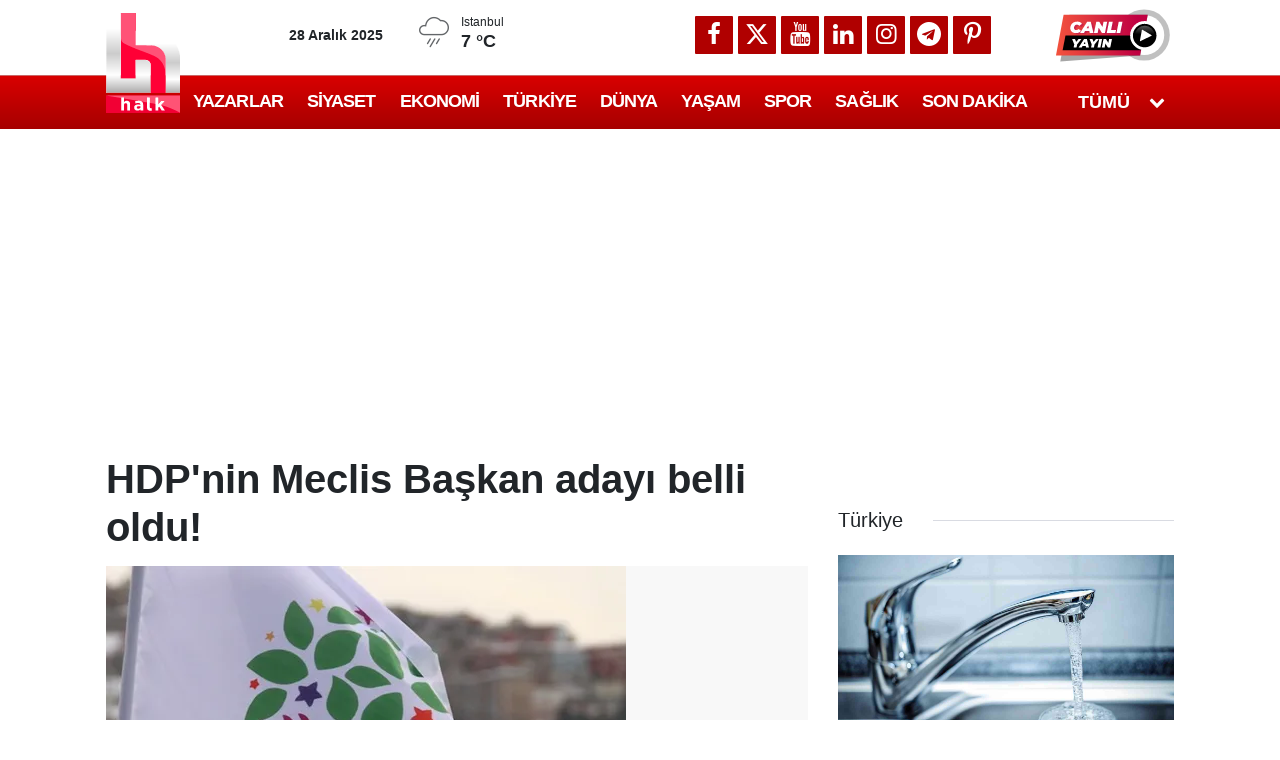

--- FILE ---
content_type: text/html; charset=utf-8
request_url: https://www.google.com/recaptcha/api2/aframe
body_size: 148
content:
<!DOCTYPE HTML><html><head><meta http-equiv="content-type" content="text/html; charset=UTF-8"></head><body><script nonce="dI1Oy1Y2qZTfBoZI3XS6sg">/** Anti-fraud and anti-abuse applications only. See google.com/recaptcha */ try{var clients={'sodar':'https://pagead2.googlesyndication.com/pagead/sodar?'};window.addEventListener("message",function(a){try{if(a.source===window.parent){var b=JSON.parse(a.data);var c=clients[b['id']];if(c){var d=document.createElement('img');d.src=c+b['params']+'&rc='+(localStorage.getItem("rc::a")?sessionStorage.getItem("rc::b"):"");window.document.body.appendChild(d);sessionStorage.setItem("rc::e",parseInt(sessionStorage.getItem("rc::e")||0)+1);localStorage.setItem("rc::h",'1766916220419');}}}catch(b){}});window.parent.postMessage("_grecaptcha_ready", "*");}catch(b){}</script></body></html>

--- FILE ---
content_type: text/css
request_url: https://cdn.membrana.media/pub_styles/hlk.css
body_size: -131
content:
#membrana_tr_interstitial {
    background: rgba(0, 0, 0, 0.2) !important;
    backdrop-filter: blur(3px);
    
}

body:has(#membrana_tr_interstitial) {
    overflow: hidden;
}



--- FILE ---
content_type: application/javascript
request_url: https://cdn.membrana.media/pub_scripts/common/ym-ga.js?ga_id=G-T5KTFBFGM6
body_size: 319
content:
(function() {
    function getUrlParam(k) {
        var p = null;
        try {
            var s = document.currentScript.src;
            var u = new URL(s);
            var ps = new URLSearchParams(u.search);
            p = ps.get(k) || null;
        } catch (e) {}
        return p;
    }

    function ljs(url) {
        var s = document.createElement('script');
        document.head.appendChild(s);
        s.async = true;
        s.src = url;
    }

    var gaId = getUrlParam('ga_id');

    if (gaId) {
        var dataLayer = [];
        function ymGtag(...args) {
            dataLayer.push(arguments);
        }

        var cfg = {};
        if (window.__ym_variation__) {
            cfg['user_properties'] = {}
            cfg['user_properties']['ym_variation'] = window.__ym_variation__;
        }
        
        ymGtag('js', new Date());
        ymGtag('config', gaId, cfg);
        ymGtag('event', 'ymJsLoaded');

        window.ymDataLayer = Array.isArray(window.ymDataLayer)
            ? dataLayer.concat(window.ymDataLayer)
            : dataLayer;

        ljs('https://www.googletagmanager.com/gtag/js?id=' + gaId + '&l=ymDataLayer');
    }
})();


--- FILE ---
content_type: application/javascript
request_url: https://cdn.membrana.media/pub_scripts/common/load-styles.js?css_url=https://cdn.membrana.media/pub_styles/hlk.css
body_size: 147
content:
(function() {
    function getUrlParam(k) {
        var p;
        try {
            var s = document.currentScript.src;
            var u = new URL(s);
            var ps = new URLSearchParams(u.search);
            p = ps.get(k);
        } catch (e) {}
        return p;
    }

    var encodedCssText = getUrlParam('css_text');

    var cssUrlPath = getUrlParam('css_url');

    if (encodedCssText) {
        try {
            var cssText = window.atob(encodedCssText);
            var $$s = document.createElement('style');
            $$s.innerHTML = cssText;
            document.head.appendChild($$s);
        } catch (e) {}
    }

    if (cssUrlPath) {
        try {
            var linkTag = document.createElement('link');
            linkTag.rel = 'stylesheet';
            linkTag.href = cssUrlPath;
            document.head.appendChild(linkTag);
        } catch (e) {}
    }
})();


--- FILE ---
content_type: application/x-javascript; charset=utf-8
request_url: https://servicer.idealmedia.io/1408671/1?nocmp=1&tcfV2=1&sessionId=6951007d-17c42&sessionPage=1&sessionNumberWeek=1&sessionNumber=1&scale_metric_1=64.00&scale_metric_2=258.06&scale_metric_3=100.00&cbuster=1766916222251112705049&pvid=a5c47eb7-3d31-47a0-adce-00bd79ac8b24&implVersion=11&lct=1763555040&mp4=1&ap=1&consentStrLen=0&wlid=eacffc24-5bed-48fc-b8f7-ba9f66b5c38f&ogtitle=HDP%27nin%20Meclis%20Ba%C5%9Fkan%20aday%C4%B1%20belli%20oldu!&uniqId=14465&childs=1409017,1430064&niet=4g&nisd=false&evt=%5B%7B%22event%22%3A1%2C%22methods%22%3A%5B1%2C2%5D%7D%2C%7B%22event%22%3A2%2C%22methods%22%3A%5B1%2C2%5D%7D%5D&pv=5&jsv=es6&dpr=1&hashCommit=cbd500eb&apt=2017-11-03T13%3A33%3A26%2B03%3A00&tfre=9321&w=702&h=1142&tl=150&tlp=1,2,3,4,5,6,7,8,9&sz=224x347&szp=1,2,3,4,5,6,7,8,9&szl=1,2,3;4,5,6;7,8,9&gptbid=1787808&cxurl=https%3A%2F%2Fhalktv.com.tr%2Fgundem%2Fhdpnin-meclis-baskan-adayi-belli-oldu-243720h&ref=&lu=https%3A%2F%2Fhalktv.com.tr%2Fgundem%2Fhdpnin-meclis-baskan-adayi-belli-oldu-243720h
body_size: 2479
content:
var _mgq=_mgq||[];
_mgq.push(["IdealmediaLoadGoods1408671_14465",[
["halktv.com.tr","1396475513","1","Fenerbahçe ve Beşiktaş arasında tarihi takas: Flaş iddia","AYRINTILAR halktv.com.tr'DE","0","","","","C1GN2g-HdW4g3IRu5qeOTuIaeUFldTNuATx91y9POsR58GjsWP8KuTH-ztOy4ryrbZ_xJKiiD8AKC5w_5brtjTeUaTW5Yh9juCZwpBYjTIYCIzWzpzdpi0UDnWjsVYnw",{"i":"https://s-img.mgid.com/l/770972/492x277/-/aHR0cHM6Ly9jZG4uaGFsa3R2LmNvbS50ci9uZXdzLzUwNzM3My5qcGc.webp?v=1766916222-q2CmrpWUgmeDUDZ9Uu7c2lePEa1EnZwtIdAS8x5MoKs","l":"https://halktv.com.tr/spor/fenerbahce-ve-besiktas-arasinda-tarihi-takas-flas-iddia-996482h?utm_source=halktv.com.tr_internal&utm_medium=internal&utm_campaign=halktv.com.tr_internal&utm_content=1396475513&utm_term=1408671","adc":[],"sdl":0,"dl":"","type":"i","media-type":"static","clicktrackers":[],"cta":"Daha Fazla Öğren","cdt":"","tri":"7d49380e-e3d4-11f0-8553-c4cbe1e3eca4","crid":"1396475513"}],
{"gpt":true,"price":0.06,"currency":"EUR","price_type":"d"},
["halktv.com.tr","1395534705","1","Yeşilçam'ın usta isminden üzücü haber","AYRINTILAR halktv.com.tr'DE","0","","","","C1GN2g-HdW4g3IRu5qeOTjmaipqKR8A0tt0cqQbXjA6f156yXNahPJx7PgRHjNu7bZ_xJKiiD8AKC5w_5brtjTeUaTW5Yh9juCZwpBYjTIabve6kQsyWP53C4b9Ov8gS",{"i":"https://s-img.mgid.com/l/770972/492x277/-/aHR0cHM6Ly9jZG4uaGFsa3R2LmNvbS50ci9uZXdzLzUwNjQ5MC5qcGc.webp?v=1766916222-dQA2uV0_7JT-F5mNNdcb_SxmU0Zum8RnBM2sqH7Na3E","l":"https://halktv.com.tr/magazin/yesilcamin-usta-isminden-uzucu-haber-995822h?utm_source=halktv.com.tr_internal&utm_medium=internal&utm_campaign=halktv.com.tr_internal&utm_content=1395534705&utm_term=1408671","adc":[],"sdl":0,"dl":"","type":"i","media-type":"static","clicktrackers":[],"cta":"Daha Fazla Öğren","cdt":"","tri":"7d493818-e3d4-11f0-8553-c4cbe1e3eca4","crid":"1395534705"}],
["halktv.com.tr","1396515005","1","Son Dakika | Brigitte Bardot hayatını kaybetti","AYRINTILAR halktv.com.tr'DE","0","","","","C1GN2g-HdW4g3IRu5qeOTrMEEp--QTFIbeumgoE41TPQO57tgHmFlCbTYCF5Hr6nbZ_xJKiiD8AKC5w_5brtjTeUaTW5Yh9juCZwpBYjTIamZNS6exT-E4I_sYdI9vcC",{"i":"https://s-img.mgid.com/l/770972/492x277/-/aHR0cHM6Ly9jZG4uaGFsa3R2LmNvbS50ci9uZXdzLzUwNzQyNC5qcGc.webp?v=1766916222-K8CV5ChpHp_RWasfODctmHtZst6ny0FaBs1fIoIlkuo","l":"https://halktv.com.tr/dunya/son-dakika-brigitte-bardot-hayatini-kaybetti-996513h?utm_source=halktv.com.tr_internal&utm_medium=internal&utm_campaign=halktv.com.tr_internal&utm_content=1396515005&utm_term=1408671","adc":[],"sdl":0,"dl":"","type":"i","media-type":"static","clicktrackers":[],"cta":"Daha Fazla Öğren","cdt":"","tri":"7d49381c-e3d4-11f0-8553-c4cbe1e3eca4","crid":"1396515005"}],
["Brainberries","22701470","1","Which Royal Grandkid Secretly Got Some Fresh Ink? Find Out Here","","0","","","","C1GN2g-HdW4g3IRu5qeOTn8c_5PvwrAN4W8pUT4VBHj9liMYr-xr3iGd8nx_c83jJ5-V9RiSmN6raXcKPkq-dlQz1sBxAZifOqG3idZHHS8yEzOs4UNK-uPt0fpZO1uk",{"i":"https://s-img.idealmedia.io/g/22701470/492x277/-/[base64].webp?v=1766916222-Zqrt0LcXginIi6OtPmY2nJO84cK8QUxiBC3h_9-HKWs","l":"https://clck.idealmedia.io/ghits/22701470/i/57740913/3/pp/5/1?h=C1GN2g-HdW4g3IRu5qeOTn8c_5PvwrAN4W8pUT4VBHj9liMYr-xr3iGd8nx_c83jJ5-V9RiSmN6raXcKPkq-dlQz1sBxAZifOqG3idZHHS8yEzOs4UNK-uPt0fpZO1uk&rid=7d48c4a9-e3d4-11f0-8553-c4cbe1e3eca4&tt=Direct&att=3&afrd=296&iv=11&ct=1&gdprApplies=0&muid=pbsGcxMjgu32&st=-300&mp4=1&h2=RGCnD2pppFaSHdacZpvmnpoHBllxjckHXwaK_zdVZw6L9tR52MWqiV8Fb4B42L9mcjXYKgoYITBp7T8QFBiesg**","adc":[],"sdl":0,"dl":"","type":"w","media-type":"static","clicktrackers":[],"cta":"Learn more","cdt":"","b":0.01,"catId":239,"tri":"7d49381e-e3d4-11f0-8553-c4cbe1e3eca4","crid":"22701470"}],
["halktv.com.tr","1396513449","1","13 ilçede yılbaşında su kesintisi yapılmayacak","AYRINTILAR halktv.com.tr'DE","0","","","","C1GN2g-HdW4g3IRu5qeOTqmH3JsPnwvYPJYJpE7JWgkArsGe_BHHIYBGdChaWEIabZ_xJKiiD8AKC5w_5brtjTeUaTW5Yh9juCZwpBYjTIZRDxLgETpUPIfBLq2X_mMh",{"i":"https://s-img.mgid.com/l/770972/492x277/-/aHR0cHM6Ly9jZG4uaGFsa3R2LmNvbS50ci9uZXdzLzUwNzQyMS5qcGc.webp?v=1766916222-qCtW8Do5mFvJhAWzTv0TEqKS7PTALGGah92vGeJWp14","l":"https://halktv.com.tr/gundem/13-ilcede-yilbasinda-su-kesintisi-yapilmayacak-996512h?utm_source=halktv.com.tr_internal&utm_medium=internal&utm_campaign=halktv.com.tr_internal&utm_content=1396513449&utm_term=1408671","adc":[],"sdl":0,"dl":"","type":"i","media-type":"static","clicktrackers":[],"cta":"Daha Fazla Öğren","cdt":"","tri":"7d493821-e3d4-11f0-8553-c4cbe1e3eca4","crid":"1396513449"}],
["halktv.com.tr","1396513079","1","Elazığ’da 108 köy yolu kara teslim oldu!","AYRINTILAR halktv.com.tr'DE","0","","","","C1GN2g-HdW4g3IRu5qeOTheBiDFKoc2j5UVZ-oP_MHSSFTFJzuc1aHa6915DudJPbZ_xJKiiD8AKC5w_5brtjTeUaTW5Yh9juCZwpBYjTIZgoVhEYDvue4DeMc9X25Er",{"i":"https://s-img.mgid.com/l/770972/492x277/-/aHR0cHM6Ly9jZG4uaGFsa3R2LmNvbS50ci9uZXdzLzUwNzQyMi5qcGc.webp?v=1766916222-z_ltv04NB3MpxN2r2DeLVzYIvI85f0nylBU9QPoJUvo","l":"https://halktv.com.tr/gundem/elazigda-108-koy-yolu-kara-teslim-oldu-996511h?utm_source=halktv.com.tr_internal&utm_medium=internal&utm_campaign=halktv.com.tr_internal&utm_content=1396513079&utm_term=1408671","adc":[],"sdl":0,"dl":"","type":"i","media-type":"static","clicktrackers":[],"cta":"Daha Fazla Öğren","cdt":"","tri":"7d493822-e3d4-11f0-8553-c4cbe1e3eca4","crid":"1396513079"}],
["Herbeauty","15584616","1","Find Out What You Should Keep To Yourself In A Relationship","","0","","","","C1GN2g-HdW4g3IRu5qeOTq6li7SNB5XuYSdtRqotlhl881bknt_2yv-fJKdE4kJIJ5-V9RiSmN6raXcKPkq-dlQz1sBxAZifOqG3idZHHS8l3mNN6J7YFD99J0GblKWl",{"i":"https://s-img.idealmedia.io/g/15584616/492x277/-/[base64].webp?v=1766916222-br1GQMQHSQKqREjZXXiz7kaMOSEzsR_KuLaocIh3Cso","l":"https://clck.idealmedia.io/ghits/15584616/i/57740913/3/pp/8/1?h=C1GN2g-HdW4g3IRu5qeOTq6li7SNB5XuYSdtRqotlhl881bknt_2yv-fJKdE4kJIJ5-V9RiSmN6raXcKPkq-dlQz1sBxAZifOqG3idZHHS8l3mNN6J7YFD99J0GblKWl&rid=7d48c4a9-e3d4-11f0-8553-c4cbe1e3eca4&tt=Direct&att=3&afrd=296&iv=11&ct=1&gdprApplies=0&muid=pbsGcxMjgu32&st=-300&mp4=1&h2=RGCnD2pppFaSHdacZpvmnpoHBllxjckHXwaK_zdVZw6L9tR52MWqiV8Fb4B42L9mcjXYKgoYITBp7T8QFBiesg**","adc":[],"sdl":0,"dl":"","type":"w","media-type":"static","clicktrackers":[],"cta":"Learn more","cdt":"","b":0.01,"catId":213,"tri":"7d493824-e3d4-11f0-8553-c4cbe1e3eca4","crid":"15584616"}],
["halktv.com.tr","1396509682","1","1 Ocak’ta toplu ulaşım ücretsiz olacak!","AYRINTILAR halktv.com.tr'DE","0","","","","C1GN2g-HdW4g3IRu5qeOTq9ndRnjSQg2HESIstvxlJ8KG70CqHyezyNSkhXd3V9LbZ_xJKiiD8AKC5w_5brtjTeUaTW5Yh9juCZwpBYjTIYqQ4OjDZUTDeC73nL3f8Zz",{"i":"https://s-img.mgid.com/l/770972/492x277/-/aHR0cHM6Ly9jZG4uaGFsa3R2LmNvbS50ci9uZXdzLzUwNzQxMi5qcGc.webp?v=1766916222-F--jwYsKHHsy2Dh77efWsPdYGLznD3-ZZ3SMTiplqok","l":"https://halktv.com.tr/gundem/1-ocakta-toplu-ulasim-ucretsiz-olacak-996509h?utm_source=halktv.com.tr_internal&utm_medium=internal&utm_campaign=halktv.com.tr_internal&utm_content=1396509682&utm_term=1408671","adc":[],"sdl":0,"dl":"","type":"i","media-type":"static","clicktrackers":[],"cta":"Daha Fazla Öğren","cdt":"","tri":"7d493827-e3d4-11f0-8553-c4cbe1e3eca4","crid":"1396509682"}],],
{"awc":{},"dt":"desktop","ts":"","tt":"Direct","isBot":1,"h2":"RGCnD2pppFaSHdacZpvmnpoHBllxjckHXwaK_zdVZw6L9tR52MWqiV8Fb4B42L9mcjXYKgoYITBp7T8QFBiesg**","ats":0,"rid":"7d48c4a9-e3d4-11f0-8553-c4cbe1e3eca4","pvid":"a5c47eb7-3d31-47a0-adce-00bd79ac8b24","iv":11,"brid":32,"muidn":"pbsGcxMjgu32","dnt":0,"cv":2,"dcb":1,"afrd":296,"consent":true,"adv_src_id":13064}]);
_mgqp();


--- FILE ---
content_type: application/javascript; charset=utf-8
request_url: https://fundingchoicesmessages.google.com/f/AGSKWxXXu8ipwlwh6zM0V-WBHLmLvIHMqNJhnaCXlgZzoEFNugy9KKc8uV5rqOQxBE9RJ8V7yRpZOEJFKqeejlSeSjYU4DLT-vHsTVWsLVeyZ1gJCgDdqK1Z2-skCxS8INv6mJb0is1Q_mAWI9O3JstAaZmIsL2QkL1bQ-QIktrZSp9OlLNWQ_eDvwMgfrgh/_/indexwaterad./dblclickad./javascript/oas?/ban.php?/ad300ws.
body_size: -1287
content:
window['1f14b5e1-0bdb-4d93-a037-de2c10e10a2b'] = true;

--- FILE ---
content_type: application/x-javascript; charset=utf-8
request_url: https://servicer.idealmedia.io/1409004/1?nocmp=1&tcfV2=1&sessionId=6951007d-17c42&sessionPage=1&sessionNumberWeek=1&sessionNumber=1&scale_metric_1=64.00&scale_metric_2=258.06&scale_metric_3=100.00&cbuster=1766916222234652694443&pvid=a5c47eb7-3d31-47a0-adce-00bd79ac8b24&implVersion=11&lct=1763554980&mp4=1&ap=1&consentStrLen=0&wlid=70a25a4b-86ee-4309-be51-5a547eb64b47&ogtitle=HDP%27nin%20Meclis%20Ba%C5%9Fkan%20aday%C4%B1%20belli%20oldu!&uniqId=0eb96&niet=4g&nisd=false&evt=%5B%7B%22event%22%3A1%2C%22methods%22%3A%5B1%2C2%5D%7D%2C%7B%22event%22%3A2%2C%22methods%22%3A%5B1%2C2%5D%7D%5D&pv=5&jsv=es6&dpr=1&hashCommit=cbd500eb&apt=2017-11-03T13%3A33%3A26%2B03%3A00&tfre=9304&w=1&h=1&tl=150&tlp=1&sz=1x1&szp=1&szl=1&cxurl=https%3A%2F%2Fhalktv.com.tr%2Fgundem%2Fhdpnin-meclis-baskan-adayi-belli-oldu-243720h&ref=&lu=https%3A%2F%2Fhalktv.com.tr%2Fgundem%2Fhdpnin-meclis-baskan-adayi-belli-oldu-243720h
body_size: 785
content:
var _mgq=_mgq||[];
_mgq.push(["IdealmediaLoadGoods1409004_0eb96",[
["dunya.com","11908694","1","Turistik yerde domuz istilası! Mezarlıkları talan ettiler","Muğla'nın Marmaris ilçesinde yaban domuzu sorunu giderek büyüyor. Çarşıları, parkları ve sokakları mesken tutan yaban domuzlarının bu sefer ki adresi mezarlıklar oldu.","0","","","","C1GN2g-HdW4g3IRu5qeOTj-IdYr7CajWBArC_fnz50W1e_C8-UfjmXw7YfdUkrtoJP9NESf5a0MfIieRFDqB_DeUaTW5Yh9juCZwpBYjTIYH-D9S6VvHd26l8eV_0bYP",{"i":"https://s-img.idealmedia.io/n/11908694/45x45/70x0x722x722/aHR0cDovL2ltZ2hvc3RzLmNvbS90LzIwMjUtMTIvODk5ODg5L2M0YTRjZWY2ZTQzNDQ3NjBhOTdkZDA1MzQ3NDkxNWU2LmpwZWc.webp?v=1766916222-dJCWOKEmoU3a-FhewTikOBziyQUNCWy1b-FNg2YyBPM","l":"https://clck.idealmedia.io/pnews/11908694/i/1298791/pp/1/1?h=C1GN2g-HdW4g3IRu5qeOTj-IdYr7CajWBArC_fnz50W1e_C8-UfjmXw7YfdUkrtoJP9NESf5a0MfIieRFDqB_DeUaTW5Yh9juCZwpBYjTIYH-D9S6VvHd26l8eV_0bYP&utm_campaign=halktv.com.tr&utm_source=halktv.com.tr&utm_medium=referral&rid=7d4870d4-e3d4-11f0-87d9-d404e6f98490&tt=Direct&att=3&afrd=296&iv=11&ct=1&gdprApplies=0&muid=pbsGnSk66E32&st=-300&mp4=1&h2=RGCnD2pppFaSHdacZpvmnpoHBllxjckHXwaK_zdVZw5SmXrrtANZ03d8m_PX5gv0f-Ps7NABeEq3jw0Zqfceaw**","adc":[],"sdl":0,"dl":"","category":"Происшествия","dbbr":0,"bbrt":0,"type":"e","media-type":"static","clicktrackers":[],"cta":"Daha Fazla Öğren","cdt":"","tri":"7d48cf8b-e3d4-11f0-87d9-d404e6f98490","crid":"11908694"}],],
{"awc":{},"dt":"desktop","ts":"","tt":"Direct","isBot":1,"h2":"RGCnD2pppFaSHdacZpvmnpoHBllxjckHXwaK_zdVZw5SmXrrtANZ03d8m_PX5gv0f-Ps7NABeEq3jw0Zqfceaw**","ats":0,"rid":"7d4870d4-e3d4-11f0-87d9-d404e6f98490","pvid":"a5c47eb7-3d31-47a0-adce-00bd79ac8b24","iv":11,"brid":32,"muidn":"pbsGnSk66E32","dnt":2,"cv":2,"afrd":296,"consent":true,"adv_src_id":13064}]);
_mgqp();


--- FILE ---
content_type: image/svg+xml
request_url: https://halktv.com.tr/d/assets/livetv.svg
body_size: 1671
content:
<?xml version="1.0" encoding="utf-8"?>
<!-- Generator: Adobe Illustrator 16.0.3, SVG Export Plug-In . SVG Version: 6.00 Build 0)  -->
<!DOCTYPE svg PUBLIC "-//W3C//DTD SVG 1.1//EN" "http://www.w3.org/Graphics/SVG/1.1/DTD/svg11.dtd">
<svg version="1.1" id="OBJECTS" xmlns="http://www.w3.org/2000/svg" xmlns:xlink="http://www.w3.org/1999/xlink" x="0px" y="0px"
	 width="429.5px" height="218.749px" viewBox="0 0 429.5 218.749" enable-background="new 0 0 429.5 218.749" xml:space="preserve">
<g opacity="0.35">
	<path fill="#FFFFFF" stroke="#FFFFFF" stroke-width="2" stroke-miterlimit="10" d="M320.125,218.749
		c-60.308,0-109.373-49.066-109.373-109.375S259.818,0,320.125,0C380.436,0,429.5,49.065,429.5,109.374
		S380.436,218.749,320.125,218.749z M320.125,2.841c-58.742,0-106.532,47.791-106.532,106.533s47.79,106.534,106.532,106.534
		S426.66,168.116,426.66,109.374S378.868,2.841,320.125,2.841z"/>
</g>
	<circle opacity="0.25" cx="320.126" cy="109.374" r="93.357"/>
	<circle fill="#FFFFFF" cx="320.127" cy="109.374" r="73.137"/>
	<polygon opacity="0.35" points="333.251,35.113 305.585,184.279 15.503,206.397 48.752,35.113 "/>
	<linearGradient id="SVGID_1_" gradientUnits="userSpaceOnUse" x1="0" y1="109.6963" x2="333.2515" y2="109.6963">
	<stop offset="0.0185" style="stop-color:#F2513D"/>
		<stop offset="0.3212" style="stop-color:#E2383F"/>
		<stop offset="0.881" style="stop-color:#C00042"/>
</linearGradient>
	<polygon fill="url(#SVGID_1_)" points="305.585,184.279 0,184.279 27.668,35.113 333.251,35.113 "/>
	<g>
	<g opacity="0.53">
		<path fill="#B70F50" d="M68.646,104.302c-3.125-1.514-5.541-3.633-7.246-6.355c-1.707-2.721-2.559-5.846-2.559-9.373
			c0-4.677,1.083-8.836,3.249-12.479c2.166-3.643,5.175-6.488,9.028-8.54c3.853-2.05,8.232-3.077,13.14-3.077
			c3.872,0,7.304,0.701,10.294,2.1c2.99,1.4,5.213,3.384,6.671,5.952l-9.776,7.647c-1.802-3.143-4.485-4.715-8.051-4.715
			c-2.109,0-3.988,0.518-5.636,1.553c-1.649,1.035-2.933,2.482-3.853,4.342c-0.92,1.859-1.38,3.978-1.38,6.354
			c0,2.378,0.756,4.284,2.271,5.722c1.514,1.438,3.517,2.156,6.009,2.156c3.412,0,6.402-1.553,8.971-4.658l7.993,7.648
			c-2.339,2.876-4.994,4.928-7.964,6.154c-2.972,1.227-6.412,1.84-10.323,1.84C75.383,106.573,71.77,105.815,68.646,104.302z"/>
		<path fill="#B70F50" d="M128.136,98.638h-15.354l-4.025,7.016H94.437l25.648-40.255h13.341l9.546,40.255h-13.514L128.136,98.638z
			 M126.238,88.86l-1.955-10.293l-5.923,10.293H126.238z"/>
		<path fill="#B70F50" d="M192.888,65.398l-8.051,40.255h-11.156l-11.559-18.748l-3.738,18.748h-13.226l8.051-40.255h11.156
			l11.559,18.747l3.738-18.747H192.888z"/>
		<path fill="#B70F50" d="M199.443,65.398h13.571l-5.923,29.73h18.172l-2.128,10.524h-31.743L199.443,65.398z"/>
		<path fill="#B70F50" d="M234.923,65.398h13.571l-8.051,40.255h-13.571L234.923,65.398z"/>
	</g>
		<g>
		<g>
			<path fill="#FFFFFF" d="M61.646,100.302c-3.125-1.514-5.541-3.633-7.246-6.355c-1.707-2.721-2.559-5.846-2.559-9.373
				c0-4.677,1.083-8.836,3.249-12.479c2.166-3.643,5.175-6.488,9.028-8.54c3.853-2.05,8.232-3.077,13.14-3.077
				c3.872,0,7.304,0.701,10.294,2.1c2.99,1.4,5.213,3.384,6.671,5.952l-9.776,7.647c-1.802-3.143-4.485-4.715-8.051-4.715
				c-2.109,0-3.988,0.518-5.636,1.553c-1.649,1.035-2.933,2.482-3.853,4.342c-0.92,1.859-1.38,3.978-1.38,6.354
				c0,2.378,0.756,4.284,2.271,5.722c1.514,1.438,3.517,2.156,6.009,2.156c3.412,0,6.402-1.553,8.971-4.658l7.993,7.648
				c-2.339,2.876-4.994,4.928-7.964,6.154c-2.972,1.227-6.412,1.84-10.323,1.84C68.383,102.573,64.77,101.815,61.646,100.302z"/>
			<path fill="#FFFFFF" d="M121.136,94.638h-15.354l-4.025,7.016H87.437l25.648-40.255h13.341l9.546,40.255h-13.514L121.136,94.638z
				 M119.238,84.86l-1.955-10.293l-5.923,10.293H119.238z"/>
			<path fill="#FFFFFF" d="M185.888,61.398l-8.051,40.255h-11.156l-11.559-18.748l-3.738,18.748h-13.226l8.051-40.255h11.156
				l11.559,18.747l3.738-18.747H185.888z"/>
			<path fill="#FFFFFF" d="M192.443,61.398h13.571l-5.923,29.73h18.172l-2.128,10.524h-31.743L192.443,61.398z"/>
			<path fill="#FFFFFF" d="M227.923,61.398h13.571l-8.051,40.255h-13.571L227.923,61.398z"/>
		</g>
	</g>
</g>
	<polygon points="308.919,165.279 24.003,165.279 34.513,111.5 319.427,111.5 "/>
	<g>
	<path fill="#FFFFFF" d="M76.768,143.716l-2.221,11.281H64.066l2.265-11.414l-7.772-19.675h10.526l4.219,10.748l8.661-10.748H92.49
		L76.768,143.716z"/>
		<path fill="#FFFFFF" d="M108.256,149.579H96.398l-3.109,5.418H82.23l19.808-31.089h10.304l7.373,31.089h-10.437L108.256,149.579z
		 M106.791,142.028l-1.51-7.949l-4.575,7.949H106.791z"/>
		<path fill="#FFFFFF" d="M140.1,143.716l-2.221,11.281h-10.481l2.265-11.414l-7.772-19.675h10.526l4.219,10.748l8.661-10.748h10.526
		L140.1,143.716z"/>
		<path fill="#FFFFFF" d="M157.154,123.908h10.481l-6.218,31.089h-10.481L157.154,123.908z"/>
		<path fill="#FFFFFF" d="M203.342,123.908l-6.217,31.089h-8.616l-8.927-14.479l-2.887,14.479H166.48l6.218-31.089h8.616
		l8.927,14.479l2.887-14.479H203.342z"/>
</g>
	<g>
	<circle fill="#FFFFFF" cx="322.252" cy="111.5" r="53.054"/>
		<circle cx="322.251" cy="111.455" r="42.756"/>
		<linearGradient id="SVGID_2_" gradientUnits="userSpaceOnUse" x1="322.2515" y1="9.9463" x2="322.2515" y2="106.9461">
		<stop offset="0.0556" style="stop-color:#FFFFFF"/>
			<stop offset="1" style="stop-color:#FFFFFF;stop-opacity:0"/>
	</linearGradient>
		<circle fill="url(#SVGID_2_)" cx="322.251" cy="111.455" r="36"/>
		<path fill="#FFFFFF" d="M314.232,90.219l32.975,19.674c0.836,0.498,0.59,1.83-0.43,2.328l-40.256,19.674
		c-0.967,0.473-1.916-0.166-1.73-1.166l7.279-39.344C312.253,90.385,313.439,89.746,314.232,90.219z"/>
</g>
</svg>


--- FILE ---
content_type: text/plain;charset=UTF-8
request_url: https://cdn.membrana.media/video/hlk/desktop/videoSources.json
body_size: -133
content:
[{"id":851877,"src":"https://membrana-cdn.media/video/hlk/custom-851877-20251222-desktop.mp4","poster":"https://membrana-cdn.media/video/hlk/custom-851877-20251222-0.webp","duration":90,"type":"video/mp4","publication_date":"2025-12-22","title":"Günün Yazarları"}]

--- FILE ---
content_type: image/svg+xml
request_url: https://halktv.com.tr/d/assets/logo-white.svg
body_size: 2447
content:
<?xml version="1.0" encoding="utf-8"?>
<!-- Generator: Adobe Illustrator 27.2.0, SVG Export Plug-In . SVG Version: 6.00 Build 0)  -->
<svg version="1.1" id="katman_1" xmlns="http://www.w3.org/2000/svg" xmlns:xlink="http://www.w3.org/1999/xlink" x="0px" y="0px"
	 viewBox="0 0 681.03 926.22" style="enable-background:new 0 0 681.03 926.22;" xml:space="preserve">
<style type="text/css">
	.st0{fill:#FF0036;}
	.st1{fill:#F20034;}
	.st2{fill:#FFFFFF;}
	.st3{fill:#FF5375;}
	.st4{fill:#FF5277;}
	.st5{fill:url(#SVGID_1_);}
	.st6{fill:url(#SVGID_00000107590890003857380750000017048034314516118153_);}
</style>
	<path class="st0" d="M547,431.93c0-73.79-59.82-133.61-133.61-133.61c-0.01,0-0.01,0-0.02,0H413l-138.57,0.46l-2.34,0.22V0H134.47
	v1.58h0.12V606h137.47V435.06l0.13,0.06v-0.27h88.91c14.57,0.01,28.28,6.89,37,18.56c0.24,0.26,0.44,0.55,0.6,0.86
	c5.59,7.8,8.6,17.14,8.62,26.73l-0.12,259.53h139.92L547,431.93z"/>
	<polyline class="st1" points="680.89,926.22 0,926.22 0,764.61 680.89,764.61 680.89,926.22 "/>
	<path class="st2" d="M138.32,781.77h25.42v45.15c1.47-1.9,3.06-3.71,4.76-5.4c1.75-1.73,3.69-3.26,5.77-4.56
	c2.18-1.36,4.54-2.42,7-3.15c2.82-0.82,5.75-1.21,8.69-1.17c9.7,0,17.2,2.96,22.49,8.87s7.94,14.05,7.94,24.41v58H195v-50.1
	c0-6-1.33-10.55-4-13.66s-6.46-4.64-11.37-4.61c-4.9,0-8.77,1.54-11.62,4.61c-2.85,3.07-4.27,7.63-4.26,13.66v50.12h-25.43V781.77"
	/>
	<path class="st2" d="M288,903.94c-4.07,0.03-8.11-0.56-12-1.76c-3.58-1.08-6.91-2.87-9.79-5.26c-2.8-2.36-5.06-5.3-6.6-8.62
	c-1.69-3.69-2.52-7.72-2.43-11.78v-0.34c-0.11-4.39,0.8-8.74,2.68-12.71c1.73-3.51,4.29-6.55,7.44-8.86
	c3.42-2.45,7.28-4.24,11.37-5.26c4.78-1.22,9.7-1.81,14.63-1.76c4.02-0.05,8.04,0.28,12,1c3.37,0.67,6.69,1.56,9.94,2.68v-1.51
	c0-5.33-1.61-9.4-4.84-12.2c-3.23-2.8-8.03-4.19-14.4-4.18c-4.37-0.06-8.72,0.36-13,1.25c-4.01,0.92-7.95,2.12-11.79,3.6l-6.35-19.4
	c4.98-2.15,10.12-3.88,15.38-5.18c6.36-1.45,12.87-2.12,19.39-2c6.1-0.14,12.18,0.74,18,2.59c4.61,1.52,8.81,4.06,12.29,7.44
	c3.41,3.46,5.94,7.68,7.38,12.32c1.62,5.28,2.41,10.79,2.34,16.31v52h-24.58v-9.7c-3.15,3.47-6.96,6.29-11.21,8.28
	c-4.34,2.06-9.63,3.09-15.88,3.09 M295.66,886.42c6,0,10.82-1.45,14.46-4.35c3.53-2.69,5.56-6.92,5.44-11.36v-4.52
	c-2.39-1.05-4.88-1.87-7.44-2.42c-2.88-0.63-5.83-0.94-8.78-0.92c-5.46,0-9.75,1.06-12.88,3.17c-3.07,2.03-4.85,5.52-4.68,9.2v0.33
	c-0.14,3.14,1.31,6.15,3.85,8c2.56,1.9,5.89,2.85,10,2.84"/>
	<polyline class="st2" points="452.16,781.88 477.58,781.88 477.58,846.92 507.34,814.32 537.77,814.32 503.66,849.6 538.94,903.94
	509.85,903.94 486.44,867.32 477.58,876.68 477.58,903.94 452.16,903.94 452.16,781.88 "/>
	<path class="st2" d="M374.87,783.61h25.44v89.56c0,5.82,3.16,8.73,9.48,8.73h8.73v23.94h-11.23c-10,0-17.73-2.25-23.19-6.74
	c-6.15-5.15-9.23-13.13-9.23-23.94V783.61"/>
	<path class="st3" d="M680.89,764.61H0c0,0,59.9,9.8,138.32,22.9v-5.74h25.42v10c39.1,6.56,81.42,13.71,122.48,20.74
	c4.46-0.6,8.95-0.89,13.45-0.86c6.1-0.14,12.18,0.74,18,2.59c3.62,1.22,7,3.05,10,5.41c16.32,2.83,32.15,5.6,47.2,8.26v-44.3h25.44
	v48.81c19.43,3.48,37,6.7,51.85,9.52v-60.06h25.42v65l0,0l29.76-32.6h30.43l-34.11,35.32l2.64,4
	c95.83,25.21,174.59,72.57,174.59,72.57V764.61"/>
	<path class="st2" d="M163.74,781.77h-25.42v5.74l25.42,4.25v-10"/>
	<path class="st2" d="M299.67,811.64c-4.5-0.03-8.99,0.26-13.45,0.86c14,2.4,27.9,4.79,41.45,7.14c-3-2.36-6.38-4.19-10-5.41
	C311.85,812.38,305.77,811.5,299.67,811.64"/>
	<path class="st2" d="M537.77,814.32h-30.43l-29.76,32.6c9.7,2,19.27,4.24,28.72,6.73l-2.64-4l34.11-35.28 M477.58,781.93h-25.42
	v60.06c9.7,1.84,18.26,3.52,25.42,5v-65"/>
	<path class="st2" d="M400.31,783.61h-25.44v44.29l25.44,4.52V783.61"/>
	<path class="st4" d="M527.65,488.51c18.77,48.52,19.44,72.24,19.44,72.24S566,404,547.12,373.31
	C534.76,353.22,514,344,496.77,327.48c-29.45-28.28-79.18-35.72-122.32-41.21s-102.39-7.07-102.39-7.07V0H134.47
	c0,0-1.45,151,0.12,167.44s0.42,29.41,2.41,61.83c1.15,18.82,3.94,40.78,35.83,56.2c13.56,6.56,46.39,25.14,134.11,58.82
	c33.67,12.93,94.86,34.74,141.52,57.73C484.76,419.91,513.05,450.76,527.65,488.51z"/>
	<linearGradient id="SVGID_1_" gradientUnits="userSpaceOnUse" x1="-2035.4219" y1="1771.3862" x2="-2034.4219" y2="1771.3862" gradientTransform="matrix(0 737.39 -737.39 0 1306407 1500898.5)">
	<stop offset="0" style="stop-color:#FFFFFF"/>
		<stop offset="0.2" style="stop-color:#FFFFFF"/>
		<stop offset="0.51" style="stop-color:#CCCCCC"/>
		<stop offset="0.78" style="stop-color:#FFFFFF"/>
		<stop offset="1" style="stop-color:#AEADAD"/>
</linearGradient>
	<path class="st5" d="M407.3,481v258H1.56V1.58h133V606h137.6V434.85h88.92c14.57,0.01,28.28,6.89,37,18.55
	c0.24,0.26,0.44,0.55,0.6,0.87C404.26,462.07,407.28,471.41,407.3,481z"/>
	<path class="st2" d="M407.3,481h-1v257H2.56V2.58h131V607h139.6V435.85h87.92c14.27,0,27.7,6.73,36.24,18.15
	c0.18,0.2,0.34,0.41,0.47,0.64v0.11l0.07,0.1c5.47,7.62,8.42,16.77,8.44,26.15h2c-0.01-9.79-3.08-19.34-8.77-27.31l-0.81,0.58
	l0.93-0.37c-0.19-0.4-0.43-0.77-0.73-1.1c-8.92-11.93-22.94-18.95-37.84-18.95h-89.92V605H135.57V0.58H0.56V740H408.3V481H407.3z"/>
	<linearGradient id="SVGID_00000057123927455232572160000001850945903748281501_" gradientUnits="userSpaceOnUse" x1="-2035.4652" y1="1771.2499" x2="-2034.4652" y2="1771.2499" gradientTransform="matrix(0 573.66 -573.66 0 1016572.25 1167832.75)">
	<stop offset="0" style="stop-color:#FFFFFF"/>
		<stop offset="0.2" style="stop-color:#FFFFFF"/>
		<stop offset="0.51" style="stop-color:#CCCCCC"/>
		<stop offset="0.78" style="stop-color:#FFFFFF"/>
		<stop offset="1" style="stop-color:#AEADAD"/>
</linearGradient>
	<path style="fill:url(#SVGID_00000057123927455232572160000001850945903748281501_);" d="M681,431.92V739H548V432
	c-0.01-73.79-59.83-133.61-133.62-133.6c-0.02,0-0.03,0-0.05,0H414l-140.79,0.46V165.71l140.32-0.4
	C560.82,164.88,680.57,283.93,681,431.22C681,431.45,681,431.69,681,431.92z"/>
	<path class="st2" d="M680,431.92h-1V738H548V432c-0.01-74.35-60.29-134.61-134.64-134.6c-0.01,0-0.02,0-0.03,0H413l-139.79,0.46
	V165.71h-1v1l140.33-0.4H414c146.43,0.39,264.95,119.18,265,265.61h2c-0.04-147.54-119.46-267.24-267-267.62h-1.51l-140.32,0.4
	v135.08L413,299.32h0.4c73.23,0.01,132.59,59.37,132.6,132.6V740h135V432L680,431.92z"/>
</svg>


--- FILE ---
content_type: image/svg+xml
request_url: https://cdn.idealmedia.io/images/idealmedia/int_exchange_wages_ad.svg
body_size: 121
content:
<svg id="Layer_1" data-name="Layer 1" xmlns="http://www.w3.org/2000/svg" viewBox="0 0 20 20"><defs><style>.cls-1{fill:#1d1d1b;opacity:0.7;}.cls-2,.cls-4{fill:none;}.cls-3{fill:#fff;}.cls-4{stroke:#fff;stroke-miterlimit:10;stroke-width:0.3px;}</style></defs><title>Artboard 1 copy 2</title><rect class="cls-1" x="-0.33" y="-0.4" width="20.69" height="20.69"/><polygon class="cls-2" points="5.1 12.08 7.99 12.08 6.54 7.75 5.1 12.08"/><polygon class="cls-2" points="5.11 12.08 8 12.08 6.55 7.75 5.11 12.08"/><path class="cls-3" d="M8.65,11.8H6.33l-.44,1.32H4.48L6.87,6.7H8.1l2.41,6.43H9.1Zm-2-1.07H8.29L7.49,8.32Z"/><path class="cls-3" d="M10.82,10.7a2.89,2.89,0,0,1,.5-1.78,1.63,1.63,0,0,1,1.37-.66,1.46,1.46,0,0,1,1.15.52V6.34h1.28v6.78H14l-.06-.51a1.5,1.5,0,0,1-1.23.6,1.62,1.62,0,0,1-1.35-.66A3,3,0,0,1,10.82,10.7Zm1.28.09a1.91,1.91,0,0,0,.23,1,.76.76,0,0,0,.68.36.85.85,0,0,0,.83-.5V9.79a.84.84,0,0,0-.82-.5Q12.1,9.29,12.1,10.79Z"/><rect class="cls-4" x="2.31" y="2.58" width="15.4" height="14.84" rx="0.29" ry="0.29"/></svg>